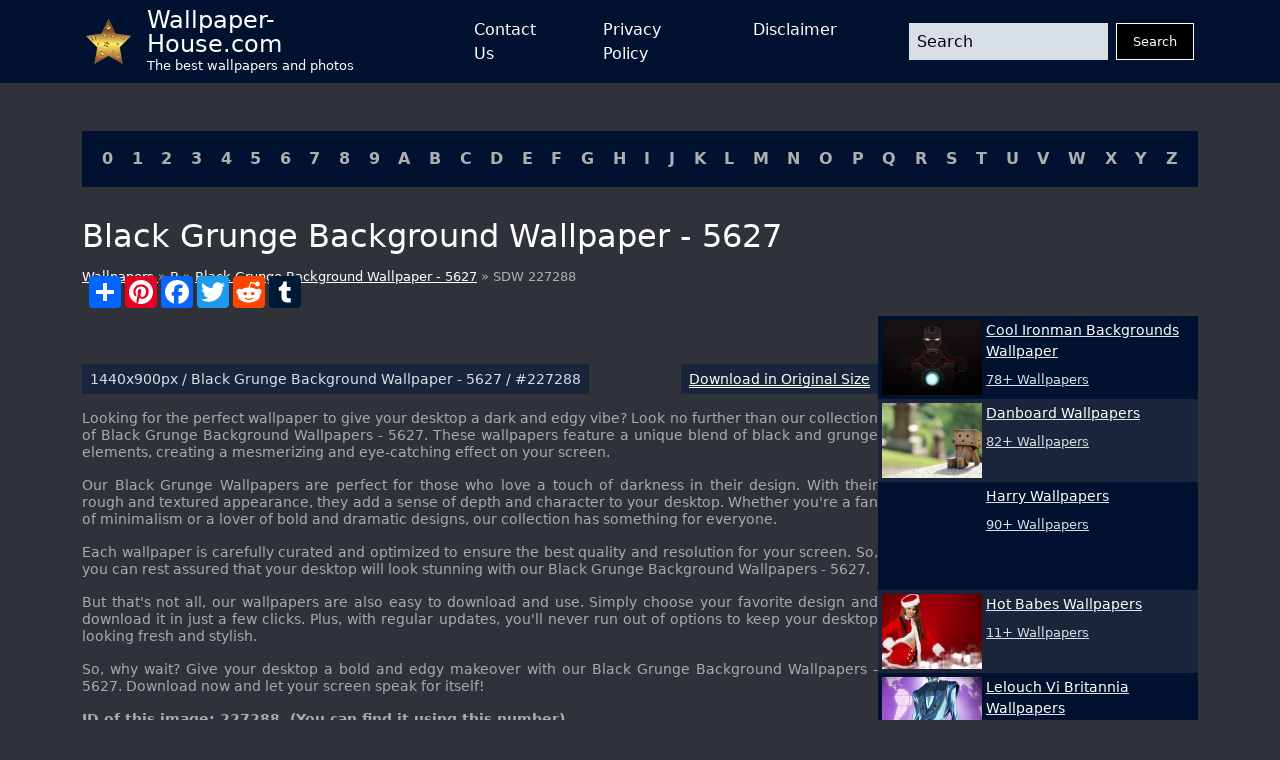

--- FILE ---
content_type: text/html; charset=UTF-8
request_url: https://wallpaper-house.com/wallpaper-id-227288.php
body_size: 12388
content:
<!DOCTYPE html>
<html lang="en-US">

        <head>
    <meta http-equiv="Content-Type" content="text/html; charset=UTF-8" />
    <meta name="viewport" content="width=device-width, initial-scale=1">
    <meta name="csrf-token" content="ssHvmHG8a4hqgKMNGjB37gPfaUisjjAjeUwqeiHb">
    <meta name="author" content="Wallpaper-House.com" />
    <title>Black Grunge Background Wallpaper - 5627</title>
    <meta name="description" content="Download Black Grunge Background Wallpaper - 5627 in HIGH quality and 1440 x 900 size and Enjoy!" />

    <link rel="canonical" href="https://wallpaper-house.com/wallpaper-id-227288.php">

    <link rel="apple-touch-icon" sizes="180x180" href="/ico/apple-touch-icon.png">
    <link rel="icon" type="image/png" sizes="32x32" href="/ico/favicon-32x32.png">
    <link rel="icon" type="image/png" sizes="16x16" href="/ico/favicon-16x16.png">
    <link rel="manifest" href="/ico/site.webmanifest">
    <link rel="mask-icon" href="/ico/safari-pinned-tab.svg" color="#5bbad5">
    <link rel="shortcut icon" href="/ico/favicon.ico">
    <meta name="msapplication-TileColor" content="#2b5797">
    <meta name="msapplication-config" content="/ico/browserconfig.xml">
    <meta name="theme-color" content="#000000">

    <script type="application/ld+json">{"@context":"https:\/\/schema.org","@type":"Organization","name":"Wallpaper house","description":"Wallpaper house is a website that provides you with the best wallpapers for your desktop and mobile devices.","url":"https:\/\/wallpaper-house.com","logo":"https:\/\/wallpaper-house.com\/assets\/logo.png","foundingDate":"2017-03-30T00:00:00+00:00","foundingLocation":"New York","brand":"Wallpaper house","address":{"@type":"PostalAddress","addressLocality":"New York","addressRegion":"New York","postalCode":"1016","streetAddress":"160 E 28th St","addressCountry":"US"}}</script>
    <script type="application/ld+json">{"@context":"https:\/\/schema.org","@type":"BreadcrumbList","itemListElement":[{"@type":"ListItem","position":1,"item":{"@type":"WebPage","name":"Wallpaper house","url":"https:\/\/wallpaper-house.com","@id":"https:\/\/wallpaper-house.com"}},{"@type":"ListItem","position":2,"item":{"@type":"WebPage","name":"B","url":"https:\/\/wallpaper-house.com\/cll\/B\/index.php","@id":"https:\/\/wallpaper-house.com\/cll\/B\/index.php"}},{"@type":"ListItem","position":3,"item":{"@type":"WebPage","name":"Black Grunge Wallpapers","url":"https:\/\/wallpaper-house.com\/group\/black-grunge-wallpaper\/index.php","@id":"https:\/\/wallpaper-house.com\/group\/black-grunge-wallpaper\/index.php"}},{"@type":"ListItem","position":4,"item":{"@type":"WebPage","name":"Black Grunge Background Wallpaper - 5627","url":"https:\/\/wallpaper-house.com\/wallpaper-id-227288.php","@id":"https:\/\/wallpaper-house.com\/wallpaper-id-227288.php"}}]}</script>

    <!-- Bootstrap CSS -->
<link href="https://wallpaper-house.com/assets/module/bootstrap/bootstrap-reboot.min.css" rel="stylesheet">
<link href="https://wallpaper-house.com/assets/module/bootstrap/bootstrap-grid.min.css" rel="stylesheet">

<!-- Custom CSS -->
<link href="https://wallpaper-house.com/assets/css/style.css" rel="stylesheet">
<link href="https://wallpaper-house.com/assets/css/media.css" rel="stylesheet">

    
    <!-- Google tag (gtag.js) -->
<script async src="https://www.googletagmanager.com/gtag/js?id=UA-101984603-1" type="cfa2af714e8f490e654204f2-text/javascript"></script>
<script type="cfa2af714e8f490e654204f2-text/javascript">
    window.dataLayer = window.dataLayer || [];
    function gtag(){dataLayer.push(arguments);}
    gtag('js', new Date());

    gtag('config', 'UA-101984603-1');
</script>
<script type="cfa2af714e8f490e654204f2-application/javascript">
new Image().src = "//counter.yadro.ru/hit?r"+
escape(document.referrer)+((typeof(screen)=="undefined")?"":
";s"+screen.width+"*"+screen.height+"*"+(screen.colorDepth?
screen.colorDepth:screen.pixelDepth))+";u"+escape(document.URL)+
";h"+escape(document.title.substring(0,150))+
";"+Math.random();</script>

            <link rel="preload" href="https://wallpaper-house.com/media/62892/conversions/wallpaper2you_227288-small_webp.webp" as="image">
    <link rel="preload" href="https://wallpaper-house.com/media/62892/conversions/wallpaper2you_227288-small.jpg" as="image">
    <link rel="preload" href="https://wallpaper-house.com/media/62892/conversions/wallpaper2you_227288-medium_webp.webp" as="image">
    <link rel="preload" href="https://wallpaper-house.com/media/62892/conversions/wallpaper2you_227288-medium.jpg" as="image">
    <link rel="preload" href="https://wallpaper-house.com/media/62892/conversions/wallpaper2you_227288-large_webp.webp" as="image">
    <link rel="preload" href="https://wallpaper-house.com/media/62892/conversions/wallpaper2you_227288-large.jpg" as="image">
    </head>

<body class="bg-grey d-flex flex-column min-vh-100 vh-100 h-100">
<header class=" bg-blue">

    <nav class="container p-0 px-sm-3 d-flex justify-content-between">
        <a class="navbar-brand d-flex align-content-start align-items-center me-5" href="/">
            <img src="[data-uri]"
                 alt="logo"
                 width="45" height="45"
                 class="me-3">
            <div class="d-flex flex-column">
                <div class="site-name">Wallpaper-House.com</div>
                <div class="site-description">The best wallpapers and photos</div>
            </div>
        </a>
        <button class="navbar-button d-block d-lg-none" id="menuButton" onclick="if (!window.__cfRLUnblockHandlers) return false; showMenu()" data-cf-modified-cfa2af714e8f490e654204f2-="">
            <svg xmlns:xlink="http://www.w3.org/1999/xlink" xmlns="http://www.w3.org/2000/svg" viewBox="0 0 512 512" height="46" width="46">
                <rect width="352" height="32" x="80" y="96" />
                <rect width="352" height="32" x="80" y="240" />
                <rect width="352" height="32" x="80" y="384" />
            </svg>
        </button>
        <div class="d-lg-flex flex-grow-1 justify-content-between align-items-center"
             id="mainMenu">
            <ul class="navbar-nav mx-auto d-lg-flex justify-content-between">
                <li class="nav-item mx-1 mx-lg-2 mx-xl-4">
                    <a href="https://wallpaper-house.com/contact" class="nav-link open-popup-link">Contact Us</a>
                </li>
                <li class="nav-item mx-1 mx-lg-2 mx-xl-4">
                    <a href="https://wallpaper-house.com/privacy" class="nav-link open-popup-link">Privacy Policy</a>
                </li>
                <li class="nav-item mx-1 mx-lg-2 mx-xl-4">
                    <a href="https://wallpaper-house.com/disclaimer" class="nav-link open-popup-link">Disclaimer</a>
                </li>
            </ul>
            <form class="d-flex flex-grow-1 ms-lg-5" method="get" action="https://wallpaper-house.com/search">
                <input class="form-control me-2 header-search" type="text" name="s" placeholder="Search">
                <button class="btn btn-dark" type="submit">Search</button>
            </form>
            <button class="close" onclick="if (!window.__cfRLUnblockHandlers) return false; showMenu()" data-cf-modified-cfa2af714e8f490e654204f2-="">
                <svg width="46" height="46" viewBox="0 0 48 48" fill="none" xmlns="http://www.w3.org/2000/svg">
                    <path d="M8 8L40 40" stroke="white" stroke-width="6" stroke-linecap="round" stroke-linejoin="round"></path>
                    <path d="M8 40L40 8" stroke="white" stroke-width="6" stroke-linecap="round" stroke-linejoin="round"></path>
                </svg>
            </button>
        </div>

    </nav>
</header>
<main class="mt-3 mt-lg-5">
    <section class="container cll">
    <div class=" bg-blue p-2 p-lg-3 d-flex justify-content-center justify-content-lg-between flex-wrap">
                    <a class="px-1" href="https://wallpaper-house.com/cll/0/index.php">0</a>
                    <a class="px-1" href="https://wallpaper-house.com/cll/1/index.php">1</a>
                    <a class="px-1" href="https://wallpaper-house.com/cll/2/index.php">2</a>
                    <a class="px-1" href="https://wallpaper-house.com/cll/3/index.php">3</a>
                    <a class="px-1" href="https://wallpaper-house.com/cll/4/index.php">4</a>
                    <a class="px-1" href="https://wallpaper-house.com/cll/5/index.php">5</a>
                    <a class="px-1" href="https://wallpaper-house.com/cll/6/index.php">6</a>
                    <a class="px-1" href="https://wallpaper-house.com/cll/7/index.php">7</a>
                    <a class="px-1" href="https://wallpaper-house.com/cll/8/index.php">8</a>
                    <a class="px-1" href="https://wallpaper-house.com/cll/9/index.php">9</a>
                    <a class="px-1" href="https://wallpaper-house.com/cll/A/index.php">A</a>
                    <a class="px-1" href="https://wallpaper-house.com/cll/B/index.php">B</a>
                    <a class="px-1" href="https://wallpaper-house.com/cll/C/index.php">C</a>
                    <a class="px-1" href="https://wallpaper-house.com/cll/D/index.php">D</a>
                    <a class="px-1" href="https://wallpaper-house.com/cll/E/index.php">E</a>
                    <a class="px-1" href="https://wallpaper-house.com/cll/F/index.php">F</a>
                    <a class="px-1" href="https://wallpaper-house.com/cll/G/index.php">G</a>
                    <a class="px-1" href="https://wallpaper-house.com/cll/H/index.php">H</a>
                    <a class="px-1" href="https://wallpaper-house.com/cll/I/index.php">I</a>
                    <a class="px-1" href="https://wallpaper-house.com/cll/J/index.php">J</a>
                    <a class="px-1" href="https://wallpaper-house.com/cll/K/index.php">K</a>
                    <a class="px-1" href="https://wallpaper-house.com/cll/L/index.php">L</a>
                    <a class="px-1" href="https://wallpaper-house.com/cll/M/index.php">M</a>
                    <a class="px-1" href="https://wallpaper-house.com/cll/N/index.php">N</a>
                    <a class="px-1" href="https://wallpaper-house.com/cll/O/index.php">O</a>
                    <a class="px-1" href="https://wallpaper-house.com/cll/P/index.php">P</a>
                    <a class="px-1" href="https://wallpaper-house.com/cll/Q/index.php">Q</a>
                    <a class="px-1" href="https://wallpaper-house.com/cll/R/index.php">R</a>
                    <a class="px-1" href="https://wallpaper-house.com/cll/S/index.php">S</a>
                    <a class="px-1" href="https://wallpaper-house.com/cll/T/index.php">T</a>
                    <a class="px-1" href="https://wallpaper-house.com/cll/U/index.php">U</a>
                    <a class="px-1" href="https://wallpaper-house.com/cll/V/index.php">V</a>
                    <a class="px-1" href="https://wallpaper-house.com/cll/W/index.php">W</a>
                    <a class="px-1" href="https://wallpaper-house.com/cll/X/index.php">X</a>
                    <a class="px-1" href="https://wallpaper-house.com/cll/Y/index.php">Y</a>
                    <a class="px-1" href="https://wallpaper-house.com/cll/Z/index.php">Z</a>
            </div>
</section>
        <section class="title container">
        <h1>
            Black Grunge Background Wallpaper - 5627
        </h1>
        <div class="breadcrumbs">
            <a href="https://wallpaper-house.com">
                Wallpapers
            </a>
                        »
            <a href="https://wallpaper-house.com/cll/B/index.php">
                B
            </a>
                        »
            <a href="https://wallpaper-house.com/group/black-grunge-wallpaper/index.php">Black Grunge Background Wallpaper - 5627</a>
            » SDW 227288
        </div>

    </section>

    <section class="container d-block d-lg-flex" id="content">
        <div class="main-content flex-grow-1">
            <a href="https://wallpaper-house.com/data/out/8/wallpaper2you_227288.png" class="d-block post-image">
               
                <picture>
        <source media="(max-width: 496px)" data-srcset="https://wallpaper-house.com/media/62892/conversions/wallpaper2you_227288-small_webp.webp" type="image/webp" />
        <source media="(max-width: 496px)" data-srcset="https://wallpaper-house.com/media/62892/conversions/wallpaper2you_227288-small.jpg" type="image/jpeg" />
        <source media="(max-width: 1399px)" data-srcset="https://wallpaper-house.com/media/62892/conversions/wallpaper2you_227288-medium_webp.webp" type="image/webp" />
        <source media="(max-width: 1399px)" data-srcset="https://wallpaper-house.com/media/62892/conversions/wallpaper2you_227288-medium.jpg" type="image/jpeg" />
        <source media="(min-width: 1400px)" data-srcset="https://wallpaper-house.com/media/62892/conversions/wallpaper2you_227288-large_webp.webp" type="image/webp" />
        <source media="(min-width: 1400px)" data-srcset="https://wallpaper-house.com/media/62892/conversions/wallpaper2you_227288-large.jpg" type="image/jpeg" />

        <img class="lazy" src="[data-uri]" data-src="https://wallpaper-house.com/data/out/8/wallpaper2you_227288.png" alt="Black Grunge Background Wallpaper - 5627" title="Black Grunge Background Wallpaper - 5627">
    </picture>
                <button type="button" onclick="if (!window.__cfRLUnblockHandlers) return false; window.open('/disclaimer', '_blank');" href="/disclaimer" class="disclaimer-link" data-cf-modified-cfa2af714e8f490e654204f2-="">
                    DCMA
                </button>
            </a>

            <div style="clear:both;"></div>
<!-- AddToAny BEGIN -->
<div class="a2a_kit a2a_kit_size_32 a2a_default_style">
    <a class="a2a_dd" href="https://www.addtoany.com/share"></a>
    <a class="a2a_button_pinterest"></a>
    <a class="a2a_button_facebook"></a>
    <a class="a2a_button_twitter"></a>
    <a class="a2a_button_reddit"></a>
    <a class="a2a_button_tumblr"></a>
    <a class="a2a_button_google_plus"></a>
</div>

<!-- AddToAny END -->

<div style="clear:both;"></div>


            <div class="ads-container">
    <ins class="adsbygoogle"
         style="display:block"
         data-ad-client="ca-pub-3375405152988042"
         data-ad-slot="7229790580"
         data-ad-format="auto"
         data-full-width-responsive="true"></ins>
    <script type="cfa2af714e8f490e654204f2-text/javascript">
        (adsbygoogle = window.adsbygoogle || []).push({});
    </script>
</div>

            <div class="post-meta d-flex flex-wrap g-2 justify-content-between mt-3">
                <span class="box p-2 d-inline-block wallpaper-info">
                    1440x900px
                    / Black Grunge Background Wallpaper - 5627
                    / #227288
                </span>
                <span class="box p-2 d-inline-block download">
                    <a href="https://wallpaper-house.com/data/out/8/wallpaper2you_227288.png" class="btn btn-primary btn-download" download="Wallpaper-House.com_227288.png">
                        Download in Original Size
                    </a>
                </span>
            </div>

            <div class="post-description mt-3">
                                <p>Looking for the perfect wallpaper to give your desktop a dark and edgy vibe? Look no further than our collection of Black Grunge Background Wallpapers - 5627. These wallpapers feature a unique blend of black and grunge elements, creating a mesmerizing and eye-catching effect on your screen.</p>

<p>Our Black Grunge Wallpapers are perfect for those who love a touch of darkness in their design. With their rough and textured appearance, they add a sense of depth and character to your desktop. Whether you're a fan of minimalism or a lover of bold and dramatic designs, our collection has something for everyone.</p>

<p>Each wallpaper is carefully curated and optimized to ensure the best quality and resolution for your screen. So, you can rest assured that your desktop will look stunning with our Black Grunge Background Wallpapers - 5627.</p>

<p>But that's not all, our wallpapers are also easy to download and use. Simply choose your favorite design and download it in just a few clicks. Plus, with regular updates, you'll never run out of options to keep your desktop looking fresh and stylish.</p>

<p>So, why wait? Give your desktop a bold and edgy makeover with our Black Grunge Background Wallpapers - 5627. Download now and let your screen speak for itself!</p>
                                <p class="mt-2">
                    <strong>ID of this image: 227288. (You can find it using this number).</strong>
                </p>
            </div>

            <div class="short-links mt-4">
                <h3>Codes for Insertion:</h3>
                <div class="mt-2">
                    <label>Short Link</label>
                    <input class="d-block" onClick="if (!window.__cfRLUnblockHandlers) return false; this.select();" type="text" value="https://wallpaper-house.com/wallpaper-id-227288.php" data-cf-modified-cfa2af714e8f490e654204f2-="">
                </div>
                <div class="mt-2">
                    <label>Preview / HTML</label>
                    <input class="d-block" onClick="if (!window.__cfRLUnblockHandlers) return false; this.select();" type="text" value='<a href="https://wallpaper-house.com/wallpaper-id-227288.php"><img src="https://wallpaper-house.com/data/out/8/wallpaper2you_227288.png" width="192" height="120" /></a>' data-cf-modified-cfa2af714e8f490e654204f2-="">
                </div>
                <div class="mt-2">
                    <label>Forum / BB Code</label>
                    <input class="d-block" onClick="if (!window.__cfRLUnblockHandlers) return false; this.select();" type="text" value="[URL=https://wallpaper-house.com/wallpaper-id-227288.php][image]https://wallpaper-house.com/data/out/8/wallpaper2you_227288.png[/image][/URL]" data-cf-modified-cfa2af714e8f490e654204f2-="">
                </div>
            </div>

                            <div class="related-posts mt-4">
                    <h3>See also:</h3>
                    <div class="posts-grid row row-cols-1 row-cols-sm-2 row-cols-md-3 g-3 ">
                                                                                   <div class="col">
                                    <a href="https://wallpaper-house.com/wallpaper-id-227302.php" class="d-block card">
                                        
                                        <picture>
        <source data-srcset="https://wallpaper-house.com/media/62906/conversions/wallpaper2you_227302-medium_webp.webp" type="image/webp" />
        <source data-srcset="https://wallpaper-house.com/media/62906/conversions/wallpaper2you_227302-medium.jpg" type="image/jpeg" />

        <img class="lazy" src="[data-uri]" data-src="https://wallpaper-house.com/data/out/8/wallpaper2you_227302.jpg" alt="Grunge construction background PSDGraphics" title="Grunge construction background PSDGraphics">
    </picture>
                                        <div class="meta p-2">
                                            1280x1024px /
                                            #227302
                                        </div>
                                    </a>
                                </div>
                                                                                                               <div class="col">
                                    <a href="https://wallpaper-house.com/wallpaper-id-227281.php" class="d-block card">
                                        
                                        <picture>
        <source data-srcset="https://wallpaper-house.com/media/62885/conversions/wallpaper2you_227281-medium_webp.webp" type="image/webp" />
        <source data-srcset="https://wallpaper-house.com/media/62885/conversions/wallpaper2you_227281-medium.jpg" type="image/jpeg" />

        <img class="lazy" src="[data-uri]" data-src="https://wallpaper-house.com/data/out/8/wallpaper2you_227281.jpg" alt="Grunge HD desktop wallpaper Widescreen High Definition" title="Grunge HD desktop wallpaper Widescreen High Definition">
    </picture>
                                        <div class="meta p-2">
                                            1280x720px /
                                            #227281
                                        </div>
                                    </a>
                                </div>
                                                                                                               <div class="col">
                                    <a href="https://wallpaper-house.com/wallpaper-id-227318.php" class="d-block card">
                                        
                                        <picture>
        <source data-srcset="https://wallpaper-house.com/media/62922/conversions/wallpaper2you_227318-medium_webp.webp" type="image/webp" />
        <source data-srcset="https://wallpaper-house.com/media/62922/conversions/wallpaper2you_227318-medium.jpg" type="image/jpeg" />

        <img class="lazy" src="[data-uri]" data-src="https://wallpaper-house.com/data/out/8/wallpaper2you_227318.jpg" alt="Download Grunge Texture Iii Wallpaper 2272x1704 Full HD Backgrounds" title="Download Grunge Texture Iii Wallpaper 2272x1704 Full HD Backgrounds">
    </picture>
                                        <div class="meta p-2">
                                            2272x1704px /
                                            #227318
                                        </div>
                                    </a>
                                </div>
                                                                                                               <div class="col">
                                    <a href="https://wallpaper-house.com/wallpaper-id-227307.php" class="d-block card">
                                        
                                        <picture>
        <source data-srcset="https://wallpaper-house.com/media/62911/conversions/wallpaper2you_227307-medium_webp.webp" type="image/webp" />
        <source data-srcset="https://wallpaper-house.com/media/62911/conversions/wallpaper2you_227307-medium.jpg" type="image/jpeg" />

        <img class="lazy" src="[data-uri]" data-src="https://wallpaper-house.com/data/out/8/wallpaper2you_227307.jpg" alt="Top 10 Dark Grunge Textures Images for Pinterest" title="Top 10 Dark Grunge Textures Images for Pinterest">
    </picture>
                                        <div class="meta p-2">
                                            4800x3200px /
                                            #227307
                                        </div>
                                    </a>
                                </div>
                                                                                                               <div class="col">
                                    <a href="https://wallpaper-house.com/wallpaper-id-227282.php" class="d-block card">
                                        
                                        <picture>
        <source data-srcset="https://wallpaper-house.com/media/62886/conversions/wallpaper2you_227282-medium_webp.webp" type="image/webp" />
        <source data-srcset="https://wallpaper-house.com/media/62886/conversions/wallpaper2you_227282-medium.jpg" type="image/jpeg" />

        <img class="lazy" src="[data-uri]" data-src="https://wallpaper-house.com/data/out/8/wallpaper2you_227282.jpg" alt="Grunge Backgrounds" title="Grunge Backgrounds">
    </picture>
                                        <div class="meta p-2">
                                            2560x1440px /
                                            #227282
                                        </div>
                                    </a>
                                </div>
                                                                                                               <div class="col">
                                    <a href="https://wallpaper-house.com/wallpaper-id-227331.php" class="d-block card">
                                        
                                        <picture>
        <source data-srcset="https://wallpaper-house.com/media/62935/conversions/wallpaper2you_227331-medium_webp.webp" type="image/webp" />
        <source data-srcset="https://wallpaper-house.com/media/62935/conversions/wallpaper2you_227331-medium.jpg" type="image/jpeg" />

        <img class="lazy" src="[data-uri]" data-src="https://wallpaper-house.com/data/out/8/wallpaper2you_227331.jpg" alt="Grunge HD Backgrounds" title="Grunge HD Backgrounds">
    </picture>
                                        <div class="meta p-2">
                                            1600x900px /
                                            #227331
                                        </div>
                                    </a>
                                </div>
                                                                                                               <div class="col">
                                    <a href="https://wallpaper-house.com/wallpaper-id-227295.php" class="d-block card">
                                        
                                        <picture>
        <source data-srcset="https://wallpaper-house.com/media/62899/conversions/wallpaper2you_227295-medium_webp.webp" type="image/webp" />
        <source data-srcset="https://wallpaper-house.com/media/62899/conversions/wallpaper2you_227295-medium.jpg" type="image/jpeg" />

        <img class="lazy" src="[data-uri]" data-src="https://wallpaper-house.com/data/out/8/wallpaper2you_227295.jpg" alt="Black Backgrounds" title="Black Backgrounds">
    </picture>
                                        <div class="meta p-2">
                                            2000x1500px /
                                            #227295
                                        </div>
                                    </a>
                                </div>
                                                                                                               <div class="col">
                                    <a href="https://wallpaper-house.com/wallpaper-id-227345.php" class="d-block card">
                                        
                                        <picture>
        <source data-srcset="https://wallpaper-house.com/media/62949/conversions/wallpaper2you_227345-medium_webp.webp" type="image/webp" />
        <source data-srcset="https://wallpaper-house.com/media/62949/conversions/wallpaper2you_227345-medium.jpg" type="image/jpeg" />

        <img class="lazy" src="[data-uri]" data-src="https://wallpaper-house.com/data/out/8/wallpaper2you_227345.jpg" alt="Top Wallpaper Grunge Re Background Images for Pinterest" title="Top Wallpaper Grunge Re Background Images for Pinterest">
    </picture>
                                        <div class="meta p-2">
                                            1600x1135px /
                                            #227345
                                        </div>
                                    </a>
                                </div>
                                                                                                               <div class="col">
                                    <a href="https://wallpaper-house.com/wallpaper-id-227284.php" class="d-block card">
                                        
                                        <picture>
        <source data-srcset="https://wallpaper-house.com/media/62888/conversions/wallpaper2you_227284-medium_webp.webp" type="image/webp" />
        <source data-srcset="https://wallpaper-house.com/media/62888/conversions/wallpaper2you_227284-medium.jpg" type="image/jpeg" />

        <img class="lazy" src="[data-uri]" data-src="https://wallpaper-house.com/data/out/8/wallpaper2you_227284.jpg" alt="Free Grunge Watercolor Stock Background Images Backgrounds Etc" title="Free Grunge Watercolor Stock Background Images Backgrounds Etc">
    </picture>
                                        <div class="meta p-2">
                                            1024x658px /
                                            #227284
                                        </div>
                                    </a>
                                </div>
                                                                        </div>
                </div>
            
            <div class="post-content mt-4">
    <h3>How To Install new background wallpaper on your device</h3>
    <h4>For Windows 11</h4>
    <ul>
        <li>Click the on-screen Windows button or press the Windows button on your keyboard.</li>
        <li>Click Settings.</li>
        <li>Go to Personalization.</li>
        <li>Choose Background.</li>
        <li>Select an already available image or click Browse to search for an image you've saved to your PC.</li>
    </ul>
    <h4>For Windows 10 / 11</h4>
    <p>You can select “Personalization” in the context menu. The settings window will open. Settings&gt; Personalization&gt;
        Background.</p>
    <p>In any case, you will find yourself in the same place. To select another image stored on your PC, select “Image”
        or click “Browse”.</p>
    <h4>For Windows Vista or Windows 7</h4>
    <p>Right-click on the desktop, select "Personalization", click on "Desktop Background" and select the menu you want
        (the "Browse" buttons or select an image in the viewer). Click OK when done.</p>
    <h4>For Windows XP</h4>
    <p>Right-click on an empty area on the desktop, select "Properties" in the context menu, select the "Desktop" tab
        and select an image from the ones listed in the scroll window.</p>
    <h4>For Mac OS X</h4>
    <ul>
        <li>
            From a Finder window or your desktop, locate the image file that you want to use.
        </li>
        <li>
            Control-click (or right-click) the file, then choose Set Desktop Picture from the shortcut menu. If you're using multiple displays, this changes the wallpaper of your primary display only.
        </li>
        <li>
            If you don't see Set Desktop Picture in the shortcut menu, you should see a sub-menu named Services instead. Choose Set Desktop Picture from there.
        </li>
    </ul>
    <h4>For Android</h4>
    <ul>
        <li>Tap and hold the home screen.</li>
        <li>Tap the wallpapers icon on the bottom left of your screen.</li>
        <li>Choose from the collections of wallpapers included with your phone, or from your photos.</li>
        <li>Tap the wallpaper you want to use.</li>
        <li>Adjust the positioning and size and then tap Set as wallpaper on the upper left corner of your screen.</li>
        <li>Choose whether you want to set the wallpaper for your Home screen, Lock screen or both Home and lock
            screen.
        </li>
    </ul>
    <h4>For iOS</h4>
    <ul>
        <li>Launch the Settings app from your iPhone or iPad Home screen.</li>
        <li>Tap on Wallpaper.</li>
        <li>Tap on Choose a New Wallpaper. You can choose from Apple's stock imagery, or your own library.</li>
        <li>Tap the type of wallpaper you would like to use</li>
        <li>Select your new wallpaper to enter Preview mode.</li>
        <li>Tap Set.</li>
    </ul>
</div>

        </div>

        <div class="sidebar mt-3 mt-lg-0 flex-shrink-0">
    <div class="ads-container">
    <ins class="adsbygoogle"
         style="display:block"
         data-ad-client="ca-pub-3375405152988042"
         data-ad-slot="3893218799"
         data-ad-format="auto"
         data-full-width-responsive="true"></ins>
    <script type="cfa2af714e8f490e654204f2-text/javascript">
        (adsbygoogle = window.adsbygoogle || []).push({});
    </script>
</div>
    <div class="widget posts-list mb-3">
                    <a href="https://wallpaper-house.com/group/cool-ironman-backgrounds/index.php" class="item p-2 p-lg-1 d-block d-lg-flex ">
                <picture>
        <source media="(max-width: 511px)" data-srcset="https://wallpaper-house.com/media/99667/conversions/wallpaper2you_151514-small_webp.webp" type="image/webp"/>
        <source media="(max-width: 511px)" data-srcset="https://wallpaper-house.com/media/99667/conversions/wallpaper2you_151514-small.jpg" type="image/jpeg"/>
        <source media="(min-width: 512px)" data-srcset="https://wallpaper-house.com/media/99667/conversions/wallpaper2you_151514-thumb_webp.webp" type="image/webp"/>
        <source media="(min-width: 512px)" data-srcset="https://wallpaper-house.com/media/99667/conversions/wallpaper2you_151514-thumb.jpg" type="image/jpeg"/>

        <img class="lazy" src="[data-uri]" data-src="https://wallpaper-house.com/data/out/7/wallpaper2you_151514.jpg" alt="Cool Ironman Backgrounds" title="Cool Ironman Backgrounds">
    </picture>
                <div class="meta d-flex flex-column ms-lg-1 mt-2 mt-lg-0">
                    <div
                        class="title">Cool Ironman Backgrounds Wallpaper</div>
                    <div class="mt-2">78+ Wallpapers</div>
                </div>
            </a>
                    <a href="https://wallpaper-house.com/group/danboard-wallpaper/index.php" class="item p-2 p-lg-1 d-block d-lg-flex ">
                <picture>
        <source media="(max-width: 511px)" data-srcset="https://wallpaper-house.com/media/112391/conversions/wallpaper2you_112822-small_webp.webp" type="image/webp"/>
        <source media="(max-width: 511px)" data-srcset="https://wallpaper-house.com/media/112391/conversions/wallpaper2you_112822-small.jpg" type="image/jpeg"/>
        <source media="(min-width: 512px)" data-srcset="https://wallpaper-house.com/media/112391/conversions/wallpaper2you_112822-thumb_webp.webp" type="image/webp"/>
        <source media="(min-width: 512px)" data-srcset="https://wallpaper-house.com/media/112391/conversions/wallpaper2you_112822-thumb.jpg" type="image/jpeg"/>

        <img class="lazy" src="[data-uri]" data-src="https://wallpaper-house.com/data/out/6/wallpaper2you_112822.jpg" alt="Danboard Wallpapers" title="Danboard Wallpapers">
    </picture>
                <div class="meta d-flex flex-column ms-lg-1 mt-2 mt-lg-0">
                    <div
                        class="title">Danboard Wallpapers</div>
                    <div class="mt-2">82+ Wallpapers</div>
                </div>
            </a>
                    <a href="https://wallpaper-house.com/group/harry-wallpaper/index.php" class="item p-2 p-lg-1 d-block d-lg-flex ">
                <picture>
        <source media="(max-width: 511px)" data-srcset="https://wallpaper-house.com/media/197753/conversions/wallpaper2you_234955-small_webp.webp" type="image/webp"/>
        <source media="(max-width: 511px)" data-srcset="https://wallpaper-house.com/media/197753/conversions/wallpaper2you_234955-small.jpg" type="image/jpeg"/>
        <source media="(min-width: 512px)" data-srcset="https://wallpaper-house.com/media/197753/conversions/wallpaper2you_234955-thumb_webp.webp" type="image/webp"/>
        <source media="(min-width: 512px)" data-srcset="https://wallpaper-house.com/media/197753/conversions/wallpaper2you_234955-thumb.jpg" type="image/jpeg"/>

        <img class="lazy" src="[data-uri]" data-src="https://wallpaper-house.com/data/out/8/wallpaper2you_234955.jpg" alt="Harry Wallpapers" title="Harry Wallpapers">
    </picture>
                <div class="meta d-flex flex-column ms-lg-1 mt-2 mt-lg-0">
                    <div
                        class="title">Harry Wallpapers</div>
                    <div class="mt-2">90+ Wallpapers</div>
                </div>
            </a>
                    <a href="https://wallpaper-house.com/group/hot-babes-wallpaper/index.php" class="item p-2 p-lg-1 d-block d-lg-flex ">
                <picture>
        <source media="(max-width: 511px)" data-srcset="https://wallpaper-house.com/media/226959/conversions/wallpaper2you_272647-small_webp.webp" type="image/webp"/>
        <source media="(max-width: 511px)" data-srcset="https://wallpaper-house.com/media/226959/conversions/wallpaper2you_272647-small.jpg" type="image/jpeg"/>
        <source media="(min-width: 512px)" data-srcset="https://wallpaper-house.com/media/226959/conversions/wallpaper2you_272647-thumb_webp.webp" type="image/webp"/>
        <source media="(min-width: 512px)" data-srcset="https://wallpaper-house.com/media/226959/conversions/wallpaper2you_272647-thumb.jpg" type="image/jpeg"/>

        <img class="lazy" src="[data-uri]" data-src="https://wallpaper-house.com/data/out/8/wallpaper2you_272647.jpg" alt="Hot Babes Wallpapers" title="Hot Babes Wallpapers">
    </picture>
                <div class="meta d-flex flex-column ms-lg-1 mt-2 mt-lg-0">
                    <div
                        class="title">Hot Babes Wallpapers</div>
                    <div class="mt-2">11+ Wallpapers</div>
                </div>
            </a>
                    <a href="https://wallpaper-house.com/group/lelouch-vi-britannia-wallpaper/index.php" class="item p-2 p-lg-1 d-block d-lg-flex ">
                <picture>
        <source media="(max-width: 511px)" data-srcset="https://wallpaper-house.com/media/266547/conversions/wallpaper2you_425802-small_webp.webp" type="image/webp"/>
        <source media="(max-width: 511px)" data-srcset="https://wallpaper-house.com/media/266547/conversions/wallpaper2you_425802-small.jpg" type="image/jpeg"/>
        <source media="(min-width: 512px)" data-srcset="https://wallpaper-house.com/media/266547/conversions/wallpaper2you_425802-thumb_webp.webp" type="image/webp"/>
        <source media="(min-width: 512px)" data-srcset="https://wallpaper-house.com/media/266547/conversions/wallpaper2you_425802-thumb.jpg" type="image/jpeg"/>

        <img class="lazy" src="[data-uri]" data-src="https://wallpaper-house.com/data/out/10/wallpaper2you_425802.jpg" alt="Lelouch Vi Britannia Wallpapers" title="Lelouch Vi Britannia Wallpapers">
    </picture>
                <div class="meta d-flex flex-column ms-lg-1 mt-2 mt-lg-0">
                    <div
                        class="title">Lelouch Vi Britannia Wallpapers</div>
                    <div class="mt-2">61+ Wallpapers</div>
                </div>
            </a>
                    <a href="https://wallpaper-house.com/group/linux-wallpapers/index.php" class="item p-2 p-lg-1 d-block d-lg-flex ">
                <picture>
        <source media="(max-width: 511px)" data-srcset="https://wallpaper-house.com/media/269669/conversions/wallpaper2you_188692-small_webp.webp" type="image/webp"/>
        <source media="(max-width: 511px)" data-srcset="https://wallpaper-house.com/media/269669/conversions/wallpaper2you_188692-small.jpg" type="image/jpeg"/>
        <source media="(min-width: 512px)" data-srcset="https://wallpaper-house.com/media/269669/conversions/wallpaper2you_188692-thumb_webp.webp" type="image/webp"/>
        <source media="(min-width: 512px)" data-srcset="https://wallpaper-house.com/media/269669/conversions/wallpaper2you_188692-thumb.jpg" type="image/jpeg"/>

        <img class="lazy" src="[data-uri]" data-src="https://wallpaper-house.com/data/out/7/wallpaper2you_188692.gif" alt="Linux Wallpapers" title="Linux Wallpapers">
    </picture>
                <div class="meta d-flex flex-column ms-lg-1 mt-2 mt-lg-0">
                    <div
                        class="title">Linux Wallpapers</div>
                    <div class="mt-2">83+ Wallpapers</div>
                </div>
            </a>
                    <a href="https://wallpaper-house.com/group/new-england-patriots-wallpapers/index.php" class="item p-2 p-lg-1 d-block d-lg-flex ">
                <picture>
        <source media="(max-width: 511px)" data-srcset="https://wallpaper-house.com/media/315021/conversions/wallpaper2you_246146-small_webp.webp" type="image/webp"/>
        <source media="(max-width: 511px)" data-srcset="https://wallpaper-house.com/media/315021/conversions/wallpaper2you_246146-small.jpg" type="image/jpeg"/>
        <source media="(min-width: 512px)" data-srcset="https://wallpaper-house.com/media/315021/conversions/wallpaper2you_246146-thumb_webp.webp" type="image/webp"/>
        <source media="(min-width: 512px)" data-srcset="https://wallpaper-house.com/media/315021/conversions/wallpaper2you_246146-thumb.jpg" type="image/jpeg"/>

        <img class="lazy" src="[data-uri]" data-src="https://wallpaper-house.com/data/out/8/wallpaper2you_246146.jpg" alt="New England Patriots Wallpapers" title="New England Patriots Wallpapers">
    </picture>
                <div class="meta d-flex flex-column ms-lg-1 mt-2 mt-lg-0">
                    <div
                        class="title">New England Patriots Wallpapers</div>
                    <div class="mt-2">78+ Wallpapers</div>
                </div>
            </a>
                    <a href="https://wallpaper-house.com/group/ra-one-wallpapers/index.php" class="item p-2 p-lg-1 d-block d-lg-flex ">
                <picture>
        <source media="(max-width: 511px)" data-srcset="https://wallpaper-house.com/media/351977/conversions/wallpaper2you_365794-small_webp.webp" type="image/webp"/>
        <source media="(max-width: 511px)" data-srcset="https://wallpaper-house.com/media/351977/conversions/wallpaper2you_365794-small.jpg" type="image/jpeg"/>
        <source media="(min-width: 512px)" data-srcset="https://wallpaper-house.com/media/351977/conversions/wallpaper2you_365794-thumb_webp.webp" type="image/webp"/>
        <source media="(min-width: 512px)" data-srcset="https://wallpaper-house.com/media/351977/conversions/wallpaper2you_365794-thumb.jpg" type="image/jpeg"/>

        <img class="lazy" src="[data-uri]" data-src="https://wallpaper-house.com/data/out/9/wallpaper2you_365794.jpg" alt="Ra.One Wallpapers" title="Ra.One Wallpapers">
    </picture>
                <div class="meta d-flex flex-column ms-lg-1 mt-2 mt-lg-0">
                    <div
                        class="title">Ra.One Wallpapers</div>
                    <div class="mt-2">47+ Wallpapers</div>
                </div>
            </a>
                    <a href="https://wallpaper-house.com/group/spirited-away-wallpaper/index.php" class="item p-2 p-lg-1 d-block d-lg-flex ">
                <picture>
        <source media="(max-width: 511px)" data-srcset="https://wallpaper-house.com/media/388814/conversions/wallpaper2you_525710-small_webp.webp" type="image/webp"/>
        <source media="(max-width: 511px)" data-srcset="https://wallpaper-house.com/media/388814/conversions/wallpaper2you_525710-small.jpg" type="image/jpeg"/>
        <source media="(min-width: 512px)" data-srcset="https://wallpaper-house.com/media/388814/conversions/wallpaper2you_525710-thumb_webp.webp" type="image/webp"/>
        <source media="(min-width: 512px)" data-srcset="https://wallpaper-house.com/media/388814/conversions/wallpaper2you_525710-thumb.jpg" type="image/jpeg"/>

        <img class="lazy" src="[data-uri]" data-src="https://wallpaper-house.com/data/out/12/wallpaper2you_525710.jpg" alt="Spirited Away Wallpapers" title="Spirited Away Wallpapers">
    </picture>
                <div class="meta d-flex flex-column ms-lg-1 mt-2 mt-lg-0">
                    <div
                        class="title">Spirited Away Wallpapers</div>
                    <div class="mt-2">81+ Wallpapers</div>
                </div>
            </a>
                    <a href="https://wallpaper-house.com/group/wallpaper-downloads-for-free/index.php" class="item p-2 p-lg-1 d-block d-lg-flex ">
                <picture>
        <source media="(max-width: 511px)" data-srcset="https://wallpaper-house.com/media/497806/conversions/wallpaper2you_353712-small_webp.webp" type="image/webp"/>
        <source media="(max-width: 511px)" data-srcset="https://wallpaper-house.com/media/497806/conversions/wallpaper2you_353712-small.jpg" type="image/jpeg"/>
        <source media="(min-width: 512px)" data-srcset="https://wallpaper-house.com/media/497806/conversions/wallpaper2you_353712-thumb_webp.webp" type="image/webp"/>
        <source media="(min-width: 512px)" data-srcset="https://wallpaper-house.com/media/497806/conversions/wallpaper2you_353712-thumb.jpg" type="image/jpeg"/>

        <img class="lazy" src="[data-uri]" data-src="https://wallpaper-house.com/data/out/9/wallpaper2you_353712.jpg" alt="Wallpapers Downloads For Free" title="Wallpapers Downloads For Free">
    </picture>
                <div class="meta d-flex flex-column ms-lg-1 mt-2 mt-lg-0">
                    <div
                        class="title">Wallpapers Downloads For Free Wallpaper</div>
                    <div class="mt-2">73+ Wallpapers</div>
                </div>
            </a>
        
            </div>
    <div class="ads-container">
    <ins class="adsbygoogle"
         style="display:block"
         data-ad-client="ca-pub-3375405152988042"
         data-ad-slot="3893218799"
         data-ad-format="auto"
         data-full-width-responsive="true"></ins>
    <script type="cfa2af714e8f490e654204f2-text/javascript">
        (adsbygoogle = window.adsbygoogle || []).push({});
    </script>
</div>
    <div class="widget cll-list p-1 p-lg-2 d-flex justify-content-center flex-wrap">
            <a class="p-2 p-lg-1 px-lg-2" href="https://wallpaper-house.com/cll/0/index.php">0</a>
            <a class="p-2 p-lg-1 px-lg-2" href="https://wallpaper-house.com/cll/1/index.php">1</a>
            <a class="p-2 p-lg-1 px-lg-2" href="https://wallpaper-house.com/cll/2/index.php">2</a>
            <a class="p-2 p-lg-1 px-lg-2" href="https://wallpaper-house.com/cll/3/index.php">3</a>
            <a class="p-2 p-lg-1 px-lg-2" href="https://wallpaper-house.com/cll/4/index.php">4</a>
            <a class="p-2 p-lg-1 px-lg-2" href="https://wallpaper-house.com/cll/5/index.php">5</a>
            <a class="p-2 p-lg-1 px-lg-2" href="https://wallpaper-house.com/cll/6/index.php">6</a>
            <a class="p-2 p-lg-1 px-lg-2" href="https://wallpaper-house.com/cll/7/index.php">7</a>
            <a class="p-2 p-lg-1 px-lg-2" href="https://wallpaper-house.com/cll/8/index.php">8</a>
            <a class="p-2 p-lg-1 px-lg-2" href="https://wallpaper-house.com/cll/9/index.php">9</a>
            <a class="p-2 p-lg-1 px-lg-2" href="https://wallpaper-house.com/cll/A/index.php">A</a>
            <a class="p-2 p-lg-1 px-lg-2" href="https://wallpaper-house.com/cll/B/index.php">B</a>
            <a class="p-2 p-lg-1 px-lg-2" href="https://wallpaper-house.com/cll/C/index.php">C</a>
            <a class="p-2 p-lg-1 px-lg-2" href="https://wallpaper-house.com/cll/D/index.php">D</a>
            <a class="p-2 p-lg-1 px-lg-2" href="https://wallpaper-house.com/cll/E/index.php">E</a>
            <a class="p-2 p-lg-1 px-lg-2" href="https://wallpaper-house.com/cll/F/index.php">F</a>
            <a class="p-2 p-lg-1 px-lg-2" href="https://wallpaper-house.com/cll/G/index.php">G</a>
            <a class="p-2 p-lg-1 px-lg-2" href="https://wallpaper-house.com/cll/H/index.php">H</a>
            <a class="p-2 p-lg-1 px-lg-2" href="https://wallpaper-house.com/cll/I/index.php">I</a>
            <a class="p-2 p-lg-1 px-lg-2" href="https://wallpaper-house.com/cll/J/index.php">J</a>
            <a class="p-2 p-lg-1 px-lg-2" href="https://wallpaper-house.com/cll/K/index.php">K</a>
            <a class="p-2 p-lg-1 px-lg-2" href="https://wallpaper-house.com/cll/L/index.php">L</a>
            <a class="p-2 p-lg-1 px-lg-2" href="https://wallpaper-house.com/cll/M/index.php">M</a>
            <a class="p-2 p-lg-1 px-lg-2" href="https://wallpaper-house.com/cll/N/index.php">N</a>
            <a class="p-2 p-lg-1 px-lg-2" href="https://wallpaper-house.com/cll/O/index.php">O</a>
            <a class="p-2 p-lg-1 px-lg-2" href="https://wallpaper-house.com/cll/P/index.php">P</a>
            <a class="p-2 p-lg-1 px-lg-2" href="https://wallpaper-house.com/cll/Q/index.php">Q</a>
            <a class="p-2 p-lg-1 px-lg-2" href="https://wallpaper-house.com/cll/R/index.php">R</a>
            <a class="p-2 p-lg-1 px-lg-2" href="https://wallpaper-house.com/cll/S/index.php">S</a>
            <a class="p-2 p-lg-1 px-lg-2" href="https://wallpaper-house.com/cll/T/index.php">T</a>
            <a class="p-2 p-lg-1 px-lg-2" href="https://wallpaper-house.com/cll/U/index.php">U</a>
            <a class="p-2 p-lg-1 px-lg-2" href="https://wallpaper-house.com/cll/V/index.php">V</a>
            <a class="p-2 p-lg-1 px-lg-2" href="https://wallpaper-house.com/cll/W/index.php">W</a>
            <a class="p-2 p-lg-1 px-lg-2" href="https://wallpaper-house.com/cll/X/index.php">X</a>
            <a class="p-2 p-lg-1 px-lg-2" href="https://wallpaper-house.com/cll/Y/index.php">Y</a>
            <a class="p-2 p-lg-1 px-lg-2" href="https://wallpaper-house.com/cll/Z/index.php">Z</a>
    </div>
</div>

    </section>
    <script type="cfa2af714e8f490e654204f2-application/javascript">const postID = 62892; </script>
</main>
<footer class="py-3 bg-blue mt-lg-auto">
    <div class="container">
        <div class="footer-menu d-flex justify-content-between mx-auto">
            <a href="https://wallpaper-house.com/disclaimer" class="menu-link open-popup-link">Disclaimer</a> |
            <a href="https://wallpaper-house.com/privacy" class="menu-link open-popup-link">Privacy Policy</a> |
            <a href="https://wallpaper-house.com/contact" class="menu-link open-popup-link">Contact Us</a>
        </div>

        <div class="mt-3 text-center promo">
            <a href="https://wallpapers.homes/wp/religious/krishna/" target="_blank">Krishna Wallpapers</a>
        </div>
        <div class="copy text-center mt-5">
            <p class="mb-0">&copy;2023 WALLPAPER-HOUSE.COM</p>
        </div>
    </div>
</footer>

<script async src="https://static.addtoany.com/menu/page.js" type="cfa2af714e8f490e654204f2-text/javascript"></script>
    <script src="https://wallpaper-house.com/assets/js/main.js" type="cfa2af714e8f490e654204f2-text/javascript"></script>
    <script src="https://wallpaper-house.com/assets/module/vanilla-lazyload/lazyload.min.js" type="cfa2af714e8f490e654204f2-text/javascript"></script>
    <script src="https://wallpaper-house.com/assets/js/ads.js" type="cfa2af714e8f490e654204f2-text/javascript"></script>
<script src="/cdn-cgi/scripts/7d0fa10a/cloudflare-static/rocket-loader.min.js" data-cf-settings="cfa2af714e8f490e654204f2-|49" defer></script><script defer src="https://static.cloudflareinsights.com/beacon.min.js/vcd15cbe7772f49c399c6a5babf22c1241717689176015" integrity="sha512-ZpsOmlRQV6y907TI0dKBHq9Md29nnaEIPlkf84rnaERnq6zvWvPUqr2ft8M1aS28oN72PdrCzSjY4U6VaAw1EQ==" data-cf-beacon='{"version":"2024.11.0","token":"dbcaec96b091465f8711b0432162a7fc","r":1,"server_timing":{"name":{"cfCacheStatus":true,"cfEdge":true,"cfExtPri":true,"cfL4":true,"cfOrigin":true,"cfSpeedBrain":true},"location_startswith":null}}' crossorigin="anonymous"></script>
</body>
</html>
